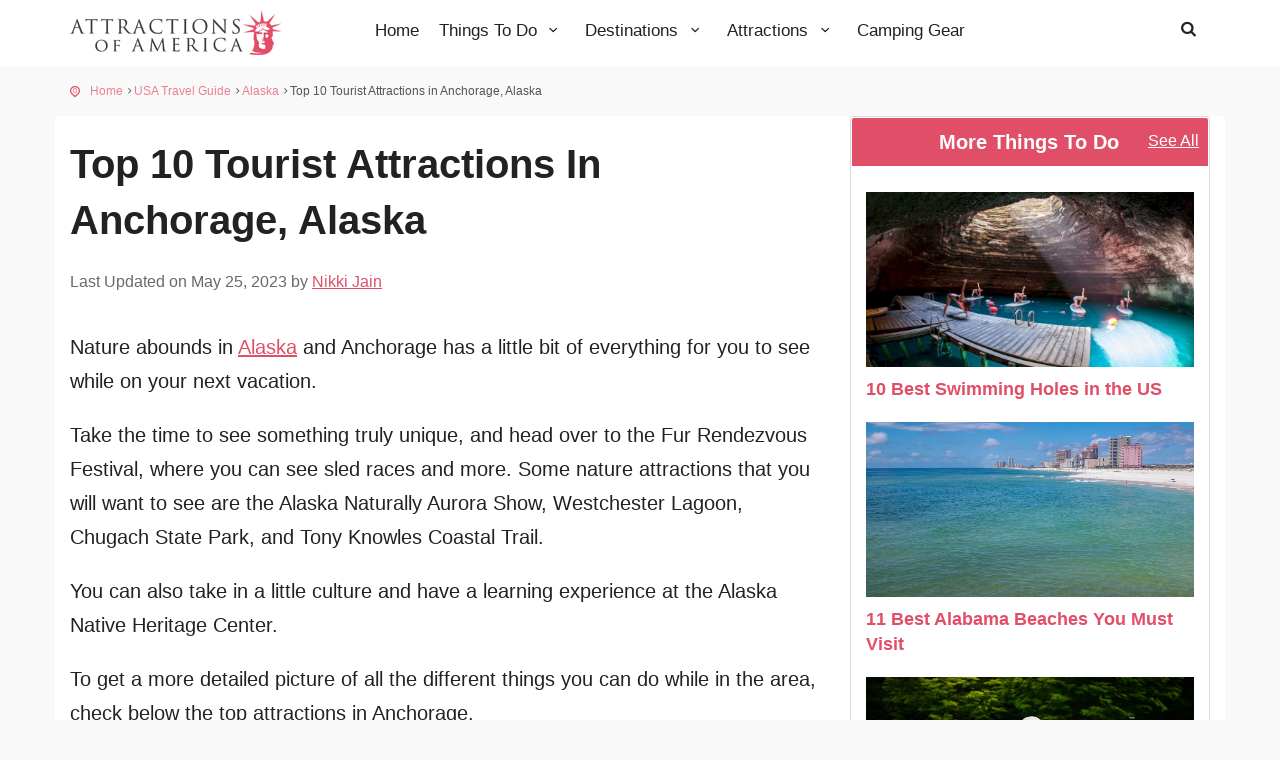

--- FILE ---
content_type: text/html; charset=UTF-8
request_url: https://www.attractionsofamerica.com/attractions/anchorage-alaska-top-10-attractions.php
body_size: 17134
content:
<!DOCTYPE html><html lang="en"><head><meta http-equiv="Content-Type" content="text/html; charset=utf-8"><meta http-equiv="X-UA-Compatible"content="IE=edge"><meta name="viewport"content="width=device-width,initial-scale=1"><meta name="description"content="Top 10 tourist attractions in Anchorage, AL. Nature abounds in Alaska and Anchorage has a little bit of everything for you to see while on your next vacation. Take the time to see something truly unique, and head over to the Fur Rendezvous Festival, where you can see sled races and more. "><meta name="author"content="Attractions Of America"><meta name="google-site-verification"content="327plyhSdI3aTEYSv8GcZwwH2jkyRQOHjh-SFbd8pLg"><meta property="og:site_name"content="Attractions of America"><meta property="og:type"content="article"><meta property="og:url"content="https://www.attractionsofamerica.com/attractions/anchorage-alaska-top-10-attractions.php"><meta property="fb:app_id"content="694189617275230"><meta property="og:title"content="Top 10 Tourist Attractions in Anchorage, Alaska"><meta property="og:image"content="https://www.attractionsofamerica.com/images/destinations/20191120193427_anchorage-alaska-attractions.jpg"><meta property="og:image:url"content="https://www.attractionsofamerica.com/images/destinations/20191120193427_anchorage-alaska-attractions.jpg"><meta property="og:image:secure_url"content="https://www.attractionsofamerica.com/images/destinations/20191120193427_anchorage-alaska-attractions.jpg"><meta property="og:image:width"content="725"><meta property="og:image:height"content="500"><meta property="og:description"content="Top 10 tourist attractions in Anchorage, AL. Nature abounds in Alaska and Anchorage has a little bit of everything for you to see while on your next vacation. Take the time to see something truly unique, and head over to the Fur Rendezvous Festival, where you can see sled races and more. "><meta property="fb:pages"content="315994531850775"><meta http-equiv="Content-Security-Policy"content="block-all-mixed-content"><title>Top 10 Tourist Attractions in Anchorage, Alaska | Things To Do in Anchorage | Attractions of America</title><link rel="canonical"href="https://www.attractionsofamerica.com/attractions/anchorage-alaska-top-10-attractions.php"><link rel="shortcut icon"href="https://www.attractionsofamerica.com/img/favicon.ico"type="image/x-icon"><link rel="apple-touch-icon"type="image/x-icon"sizes="144x144"href="https://www.attractionsofamerica.com/img/apple-touch-icon-144x144-precomposed.png">
<script type="application/ld+json">
{
  "@context": "https://schema.org/",
  "@type": "Article",
  "mainEntityOfPage": {
    "@type": "WebPage",
    "@id": "https://www.attractionsofamerica.com/attractions/anchorage-alaska-top-10-attractions.php"
  },
  "headline": "Top 10 Tourist Attractions in Anchorage, Alaska | Things To Do in Anchorage | Attractions of America",
  "description": "Top 10 tourist attractions in Anchorage, AL. Nature abounds in Alaska and Anchorage has a little bit of everything for you to see while on your next vacation. Take the time to see something truly unique, and head over to the Fur Rendezvous Festival, where you can see sled races and more. ",
  "image": {
    "@type": "ImageObject",
    "url": "https://www.attractionsofamerica.com/images/destinations/20191120193427_anchorage-alaska-attractions.jpg",
    "width": "",
    "height": ""
  },
  "author": {
    "@type": "Person",
    "name": "Nikki Jain",
    "url": "https://www.attractionsofamerica.com/img/apple-touch-icon-144x144-precomposed.png"
  },
  "publisher": {
    "@type": "Organization",
    "name": "Attractions of America",
    "logo": {
      "@type": "ImageObject",
      "url": "https://www.attractionsofamerica.com/img/apple-touch-icon-144x144-precomposed.png",
      "width": "144",
      "height": "144"
    }
  },
  "datePublished": ""
}
</script>
<style>
body{background:#f9f9f9;font-size:20px;line-height:1.725;font-weight:400;font-family:sans-serif;color:#222;-webkit-font-smoothing:antialiased;margin:0}h1,h2,h3,h6{-webkit-font-smoothing:antialiased;color:#222;margin-top:0}h4,h5{-webkit-font-smoothing:antialiased;color:#222;margin-top:5px}h3{font-size:22px}.box_style_1 h3.inner{margin:-15px -15px 15px -15px;background-color:#e04f67;padding:10px 20px 10px 18px;color:#fff;border:1px solid #fff;-webkit-border-top-left-radius:3px;text-align:center;-webkit-border-top-right-radius:3px;-moz-border-radius-topleft:3px;-moz-border-radius-topright:3px;border-top-left-radius:3px;border-top-right-radius:3px}a{color:#e04f67;text-decoration:underline;-webkit-transition:all .2s ease;transition:all .2s ease;outline:0}a:focus,a:hover{color:#111;text-decoration:none;outline:0}.nopadding{margin:0!important;padding:0!important}.btn_1,a.btn_1{border:0;font-family:inherit;font-size:inherit;color:#fff;background:#e04f67;cursor:pointer;padding-top:7px;padding-bottom:7px;display:inline-block;outline:0;font-size:17px;-webkit-transition:all .3s;-moz-transition:all .3s;transition:all .3s;-webkit-border-radius:3px;-moz-border-radius:3px;border-radius:3px;text-transform:uppercase;font-weight:700;padding-left:10px;padding-right:10px}.btn_1.white,a.btn_1.white{background:#fff;color:#e04f67;padding-left:15px;padding-right:15px}.btn_1.white a:hover,a.btn_1.white:hover{background:#222;color:#fff}.btn_1.small,a.btn_1.small{padding:5px 8px;font-size:12px;line-height:9px;text-transform:none;color:#fff!important}.btn_1:hover,a.btn_1:hover{background:#222}header{width:100%;position:absolute;left:0;top:0;z-index:99999;padding:10px 0;background-color:rgba(53,177,239,0);line-height:18px}header #logo .logo_sticky{display:none}nav{margin-top:10px}ul#top_tools{list-style:none;padding:0;position:absolute;right:15px;top:0;z-index:999}ul#top_tools a{color:#fff}ul#top_tools li{display:inline-block;padding:0 10px}#top_line{color:#fff;height:28px;font-size:12px;border-bottom:1px solid rgba(255,255,255,.2);transition:all .2s ease-in-out;-moz-transition:all .1s ease-in-out;-webkit-transition:all .1s ease-in-out;-o-transition:all .1s ease-in-out;font-size:11px;visibility:visible;opacity:1;margin-bottom:5px;position:relative;z-index:999999}ul#top_links{list-style:none;margin:0;padding:0;float:right}ul#top_links li{display:inline-block;border-left:1px solid rgba(255,255,255,.3);margin-right:5px;padding-left:8px}ul#top_links li:first-child{border-left:none;padding-left:0}ul#top_links a{color:#fff}header#plain{background-color:#fff;line-height:18px;position:relative}header#plain #top_line{color:#222;border-bottom:1px solid rgba(0,0,0,.1)}header#plain ul#top_links li{border-left:1px solid rgba(0,0,0,.1)}header#plain ul#top_links li:first-child{border-left:none}header#plain ul#top_tools a{color:#222}header#plain ul#top_links a{color:#222}header#plain ul#top_links :hover a{color:#222}.dropdown.dropdown-search{float:right;font-size:16px!important}.dropdown-access .dropdown-menu,.dropdown-search .dropdown-menu{border:0;-webkit-border-radius:0;-moz-border-radius:0;border-radius:0;float:right;left:auto;min-width:0;padding:15px;right:0;width:275px;top:100%;font-size:12px;font-weight:400;text-shadow:none;text-transform:none!important;border-top:2px solid #e04f67}.dropdown-menu:before,.dropdown-search .dropdown-menu:before{bottom:100%;right:10%;border:solid transparent;content:" ";height:0;width:0;position:absolute;pointer-events:none;border-bottom-color:#e04f67;border-width:7px;margin-left:-7px;top: -15px}.dropdown-menu{margin-top:14px}.dropdown-search .dropdown-menu{margin-top:15px;right:-25px}footer{background:#222 url(https://www.attractionsofamerica.com/img/pattern.png) repeat 0 0;color:#fff;padding:30px 0 10px 0}footer h3{font-size:21px;font-weight:700;color:#fff}footer a{color:#fff}footer a:hover{color:#999}footer ul{margin:0;padding:0 0 20px;list-style:none;font-size:18px}#social_footer{text-align:center;border-top:1px solid rgba(255,255,255,.2);padding-top:30px;margin-top:30px}#social_footer p{font-size:12px;color:#8c8c8c}#social_footer ul{margin:0;padding:0 0 10px;text-align:center}#social_footer ul li{display:inline-block;margin:0 5px 10px 5px}#social_footer ul li a{color:#fff;text-align:center;line-height:34px;display:block;font-size:16px;width:35px;height:35px;border:1px solid rgba(255,255,255,.3);-webkit-border-radius:50%;-moz-border-radius:50%;border-radius:50%}#social_footer ul li a:hover{border:1px solid #fff;background:#fff;color:#111}.features-bg{position:relative;min-height:300px;background:no-repeat center center;background-size:cover}.features-img{width:100%;height:400px;text-align:center;line-height:400px}.features-content{position:relative;padding:50px;height:400px;background-color:#e04f67;color:#fff;font-size:14px}.features-content h3{font-family:sans-serif;color:#fff;font-size:32px;line-height:34px;text-transform:uppercase}.box_style_1{background:#fff;-webkit-border-radius:3px;-moz-border-radius:3px;border-radius:3px;border:1px solid #ddd;margin-bottom:25px;padding:15px;position:relative;color:#222}.expose{position:relative}.tour_container{background-color:#fff;-webkit-box-shadow:0 0 5px 0 rgba(0,0,0,.1);-moz-box-shadow:0 0 5px 0 rgba(0,0,0,.1);box-shadow:0 0 5px 0 rgba(0,0,0,.1);margin:0;margin-bottom:30px;height:400px!important}.img_container{position:relative;overflow:hidden;border:1px solid #fff}.tour_container .tour_title{padding:15px;position:relative}.tour_container .tour_title h3{margin:0;font-size:21px;text-transform:uppercase}.img_container a:hover img{-webkit-transform:scale(1);transform:scale(1)}.img_container img{-webkit-transform:scale(1.2);transform:scale(1.2);-webkit-transition:all .7s ease;transition:all .7s ease;width:100%;height:270px;color:transparent!important}#position{background-color:#222;padding:15px 0;font-size:12px}#position{background-color:#222;padding:15px 0;font-size:12px}#position ul li:first-child{padding-left:20px}#position ul li:first-child:before{content:"\eaf4";font-style:normal;font-weight:400;font-family:fontello;position:absolute;left:0;top:1px;color:#fff}.position-breadcrumb ul li:first-child:before{color:#e04f67!important}#position ul{margin:0;padding:0;color:#fff}.position-breadcrumb ul{color:#555!important}#position ul li a{color:#fff;opacity:.7;text-decoration:none}.position-breadcrumb ul li a{color:#e04f67!important}.position-breadcrumb ul li a:hover{color:#222!important}#position ul li{display:inline-block;padding-right:8px;margin-right:3px;position:relative}#position ul li:after{content:"\e9ee";font-style:normal;font-weight:400;font-family:fontello;position:absolute;right:0;}#position ul li:last-child:after{content:''}.position-breadcrumb{background:0 0!important;position:relative}.banner li{margin: 0 0 20px 0;}.banner a{text-decoration:underline}.banner .btn_1 {text-decoration: none;}.banner{position:relative;background:beige;-webkit-border-radius:3px;-moz-border-radius:3px;border-radius:3px;-webkit-box-shadow:0 2px 5px rgba(0,0,0,.1);-moz-box-shadow:0 2px 5px rgba(0,0,0,.1);box-shadow:0 2px 5px rgba(0,0,0,.1);padding:10px;margin-bottom:20px}.banner:after,.banner:before{position:absolute;content:"";z-index:1;height:18px;width:50%;top:100%}.banner:after{left:0;background:url(https://www.attractionsofamerica.com/img/shadow-bg.png) no-repeat top left}.banner:before{right:0;background:url(https://www.attractionsofamerica.com/img/shadow-bg.png) no-repeat top right}.banner p{padding:0}.like_up_img{background-size:40px 40px!important;cursor:pointer;width:20px;height:20px;float:left;padding:0;margin:-4px}.down_img{background-size:40px 40px!important;cursor:pointer;width:20px;height:20px;float:left;padding:0;margin:-4px}.number{float:left;font-size:16px;margin:0 7px 0 10px}.down_img .icon-thumbs-down,.like_down .icon-thumbs-up{font-size:20px}.like_up_img .icon-thumbs-up{color:green}.down_img .icon-thumbs-down{color:red}.see-all{position:absolute;right:10px;top:5px}.see-all a{color:#fff;font-size:16px}.see-all a:hover{text-decoration:underline}#top_line{font-size:10px}.dropdown-access .dropdown-menu,.dropdown-search .dropdown-menu{right:-21px}.p10{padding:10px}.p15{padding:15px}.p20{padding:20px}.pl10{padding-left:10px}.pt10{padding-top:10px!important}.pr10{padding-right:10px}.pb10{padding-bottom:10px!important}.pb20{padding-bottom:20px!important}.pt20{padding-top:20px!important}.single_page_img{width:100%;height:175px;margin-top:10px}.fleft{float:left!important}.photo-courtesy{font-size:14px;color:#767676;padding-left:5px;padding-top:5px;text-align: center}.inner-titles{font-size:16px}.inner-titles-post{font-size:20px;background-color: beige;word-break: break-word;}.photo-courtesy a{color:#767676}.photo-courtesy a:hover {color: #222;}.desktop-display{display:block!important}.post_info{padding:10px 0;border-bottom:1px #ccc dashed;border-top:1px #ccc dashed;margin-bottom:12px;color:#999}.post_info a{color:#999;text-decoration:none;}.post_info a:hover{color:#222}.post-left{float:left}.post-left ul{margin-left:0;padding-left:0}.post-left ul li{float:left;margin-right:5px;list-style:none}.main-menu{position:relative;z-index:9;width:auto}.main-menu a{-webkit-transition:all .3s;-moz-transition:all .3s;transition:all .3s}.main-menu ul,.main-menu ul li,.main-menu ul li a{position:relative;margin-bottom:0;margin:0;padding:0}.main-menu ul li a{display:block;line-height:20px;padding:10px}.main-menu>ul>li>a{color:#222;padding:0 8px 15px 12px;font-size:17px;font-weight:500}.sticky .main-menu>ul>li>a{color:#222}.main-menu>ul>li:hover>a{color:#e04f67}header#plain .main-menu>ul>li>a{color:#222;text-decoration: none}header#plain .main-menu>ul>li:hover>a{color:#e04f67}.layer{display:none;position:fixed;top:0;left:0;width:100%;min-width:100%;z-index:100;min-height:100%;background-color:#000;opacity:0;z-index:9999}#close_in,#header_menu,.cmn-toggle-switch{display:none}a.dropdown-toggle.icon-search{display:inline-block}.ie9 a.show-submenu{background:url(https://www.attractionsofamerica.com/img/fix_ie_9_menu.png)}@media only screen and (min-width:992px){.main-menu{width:auto}.main-menu a{white-space:nowrap}.main-menu ul li{display:inline-block}.main-menu ul li.submenu:hover>a:after,.main-menu ul li.submenu:hover>a:before{bottom:-20px;opacity:0}.main-menu ul ul{position:absolute;border-top:2px solid #e04f67;display:none;z-index:1;height:auto;left:3px;top:100%;margin:0;padding:0;background:#fff;min-width:170px;-webkit-box-shadow:0 6px 12px rgba(0,0,0,.175);box-shadow:0 6px 12px rgba(0,0,0,.175)}.main-menu ul ul ul{position:absolute;border-top:0;display:none;z-index:1;height:auto;left:100%;top:0;margin:0;padding:0;background:#fff;min-width:170px;-webkit-box-shadow:0 6px 12px rgba(0,0,0,.175);box-shadow:0 6px 12px rgba(0,0,0,.175)}.main-menu ul ul:before{bottom:100%;top:-15px;left:15%;border:solid transparent;content:" ";height:0;width:0;position:absolute;pointer-events:none;border-bottom-color:#e04f67;border-width:7px;margin-left:-7px}.main-menu ul ul ul:before{border-width:0;margin-left:0}.main-menu ul li:hover>.menu-wrapper,.main-menu ul li:hover>ul{display:block;padding:0}.main-menu ul ul li{display:block;height:auto;padding:0}.main-menu ul ul li a{font-size:16px;color:#666;border-bottom:1px solid #ededed;display:block;text-decoration:none}.main-menu ul ul li:last-child a{border-bottom:none}.main-menu ul ul li:hover>a{background-color:#f9f9f9;color:#e04f67}}@media only screen and (max-width:991px){#header_menu{text-align:center;padding:40px 15px 10px 15px;position:relative;display:block;background:#fff}.main-menu ul li a:hover,a.show-submenu:focus,a.show-submenu:hover{color:#e04f67!important;background-color:#f9f9f9}.main-menu ul li{border-top:none;border-bottom:1px solid #ededed;color:#fff}.main-menu ul li a{padding:10px 15px!important}.main-menu h3{font-size:12px;line-height:14px;margin:0;padding:0 0 15px 15px;color:#222;text-transform:uppercase}.main-menu a,.main-menu li{display:block;color:#222!important}.main-menu li{position:relative}.main-menu a:hover{color:#e04f67!important}.main-menu ul>li{padding-bottom:0}.main-menu ul>li i{float:right}.main-menu ul li.submenu ul{font-size:12px;border-left:1px solid #ededed;margin:0 0 15px 25px}.main-menu ul li.submenu ul li{font-size:12px;border:0}.main-menu ul li.submenu ul ul{border-left:none;margin:0 0 15px 15px}.main-menu{overflow:auto;left:-100%;bottom:0;width:55%;height:100%;opacity:0;position:fixed;background-color:#fff;-webkit-transition:left .8s,opacity .5s;-moz-transition:left .8s,opacity .5s;transition:left .8s,opacity .5s;z-index:9999;-webkit-box-shadow:1px 0 5px 0 rgba(50,50,50,.55);-moz-box-shadow:1px 0 5px 0 rgba(50,50,50,.55);box-shadow:1px 0 5px 0 rgba(50,50,50,.55)}.main-menu.show{visibility:visible;left:0;opacity:1}.main-menu .show-submenu+ul{display:none;visibility:hidden}.main-menu a.show-submenu+ul.show_normal{display:block;visibility:visible}.cmn-toggle-switch{position:relative;display:block;overflow:visible;position:absolute;top:0;right:20px;margin:0;padding:0;width:30px;height:30px;font-size:0;text-indent:-9999px;-webkit-appearance:none;-moz-appearance:none;appearance:none;box-shadow:none;border:none;cursor:pointer}.mobile-display{display:block!important}.desktop-display{display:none!important}.cmn-toggle-switch:focus{outline:0}.cmn-toggle-switch span{display:block;position:absolute;top:10px;left:0;right:0;height:2px;background:#fff}.cmn-toggle-switch span::after,.cmn-toggle-switch span::before{position:absolute;display:block;left:0;width:100%;height:2px;background-color:#fff;content:""}.sticky .cmn-toggle-switch span,.sticky .cmn-toggle-switch span::after,.sticky .cmn-toggle-switch span::before{background-color:#222}header#plain .cmn-toggle-switch span,header#plain .cmn-toggle-switch span::after,header#plain .cmn-toggle-switch span::before,header#plain.sticky .cmn-toggle-switch span::after,header#plain.sticky .cmn-toggle-switch span::before{background-color:#222}.cmn-toggle-switch span::before{top:-10px}.cmn-toggle-switch span::after{bottom:-10px}.cmn-toggle-switch__htx span::after,.cmn-toggle-switch__htx span::before{-webkit-transition-duration:.3s,.3s;transition-duration:.3s,.3s;-webkit-transition-delay:.3s;transition-delay:.3s}.cmn-toggle-switch__htx span::before{-webkit-transition-property:top,-webkit-transform;transition-property:top,transform}.cmn-toggle-switch__htx span::after{-webkit-transition-property:bottom,-webkit-transform;transition-property:bottom,transform}}@media only screen and (max-width:480px){.main-menu{width:100%}a#close_in{display:block;position:absolute;right:15px;top:10px;width:20px;height:20px}#close_in i{color:#555!important;font-size:16px}}@-webkit-keyframes rotateplane{0%{-webkit-transform:perspective(120px)}50%{-webkit-transform:perspective(120px) rotateY(180deg)}100%{-webkit-transform:perspective(120px) rotateY(180deg) rotateX(180deg)}}@keyframes rotateplane{0%{transform:perspective(120px) rotateX(0) rotateY(0)}50%{transform:perspective(120px) rotateX(-180.1deg) rotateY(0)}100%{transform:perspective(120px) rotateX(-180deg) rotateY(-179.9deg)}}.disclaimer{font-size: 14px;color: #999;padding-bottom: 20px;}.icon-ok{color: green}.icon-attention-alt{color: red}.table_TOC{border: 1px solid #ddd;border-spacing:5px;border-collapse: separate}table.table_TOC a {text-decoration: none;}.table_post{border:1px solid #C0C0C0;border-collapse:collapse;padding:5px;}.table_post th{border:1px solid #C0C0C0;padding:5px;background:#F0F0F0;}.table_post td {border:1px solid #C0C0C0;padding:5px;}@media (min-width: 768px) and (max-width: 1200px){.main-menu ul li.megamenu .menu-wrapper{width:940px}#search{padding:0 15%;padding-top:100px}}@media (max-width: 991px){ul#top_tools, .sticky ul#top_tools{margin:0px 45px 0 0}.sticky nav{margin-top:3px}header#plain{padding-bottom:10px}header#plain.sticky{padding-bottom:0}header #logo img.logo_normal, header #logo img.logo_sticky{width:auto;height:30px}}@media (max-width: 767px){#top_line{display:none}a.btn_1,.btn_1{padding-left:20px;padding-right:20px}}@media (max-width: 480px){.features-content{padding:10%}.box_style_1{padding:15px}.box_style_1 h3.inner{margin:-15px -15px 15px -15px}ul#top_tools{margin:0px 45px 0 0}.sticky ul#top_tools{margin:0px 45px 0 0}.dropdown.dropdown-search{font-size:20px}}@media only screen and (max-width: 320px){}@media only screen and (min-width: 992px){.col-lg-4.col-md-4{min-width:330px!important}}.feature{padding:30px 30px 20px 120px;position:relative;background:#fff;margin-bottom:15px;color:#222;-webkit-box-shadow:0 0 5px 0 rgba(0,0,0,.1);-moz-box-shadow:0 0 5px 0 rgba(0,0,0,.1);box-shadow:0 0 5px 0 rgba(0,0,0,.1)}.recommended-posts{width:100%;height:160px !important}.col-recommend{padding-left:5px!important;padding-right:5px!important}figure{margin:0;margin-bottom:20px}.col-lg-12 a{text-decoration:none}.photo-courtesy a {text-decoration: none}.features-content a {text-decoration: none}.col-md-3.col-sm-3 a {text-decoration: none}.author{font-size:16px;color:#6a6969;padding-bottom:15px;}i.icon-map-marker{color: black;}
    
/*!* Bootstrap v3.3.2 (http://getbootstrap.com) * Copyright 2011-2015 Twitter, Inc. * Licensed under MIT (https://github.com/twbs/bootstrap/blob/master/LICENSE)*//*!normalize.css v3.0.2 | MIT License | git.io/normalize*/html{font-family:sans-serif;-webkit-text-size-adjust:100%;-ms-text-size-adjust:100%}article,aside,footer,header,main,menu,nav{display:block}[hidden]{display:none}a{background-color:transparent}a:active,a:hover{outline:0}strong{font-weight:700}h1{margin:.67em 0;font-size:2em}small{font-size:80%}img{border:0}table{border-spacing:0;border-collapse:collapse}td,th{padding:0}/*!Source: https://github.com/h5bp/html5-boilerplate/blob/master/src/css/main.css*/@media print{*,:after,:before{color:#000!important;text-shadow:none!important;background:0 0!important;-webkit-box-shadow:none!important;box-shadow:none!important}a,a:visited{text-decoration:underline}a[href]:after{content:" (" attr(href) ")"}a[href^="#"]:after,a[href^="javascript:"]:after{content:""}img,tr{page-break-inside:avoid}img{max-width:100%!important}h2,h3,p{orphans:3;widows:3}h2,h3{page-break-after:avoid}.table{border-collapse:collapse!important}.table td,.table th{background-color:#fff!important}}@font-face{font-family:glyphicons halflings}*{-webkit-box-sizing:border-box;-moz-box-sizing:border-box;box-sizing:border-box}:after,:before{-webkit-box-sizing:border-box;-moz-box-sizing:border-box;box-sizing:border-box}html{font-size:10px;-webkit-tap-highlight-color:transparent}a:focus{outline:thin dotted;outline:5px auto -webkit-focus-ring-color;outline-offset:-2px}img{vertical-align:middle}.img-responsive{display:block;max-width:100%;height:auto;margin:auto}.h1,.h2,.h3,.h4,.h5,.h6,h1,h2,h3,h4,h5,h6{font-family:inherit;font-weight:700;line-height:1.4;color:inherit}.h1 .small,.h1 small,.h2 .small,.h2 small,.h3 .small,.h3 small,.h4 .small,.h4 small,.h5 .small,.h5 small,.h6 .small,.h6 small,h1 .small,h1 small,h2 .small,h2 small,h3 .small,h3 small,h4 .small,h4 small,h5 .small,h5 small,h6 .small,h6 small{font-weight:400;line-height:1;color:#777}.h1,.h2,.h3,h1,h2,h3{margin-top:20px;margin-bottom:10px}.h1 .small,.h1 small,.h2 .small,.h2 small,.h3 .small,.h3 small,h1 .small,h1 small,h2 .small,h2 small,h3 .small,h3 small{font-size:65%}.h4,.h5,.h6,h4,h5,h6{margin-top:10px;margin-bottom:10px}.h4 .small,.h4 small,.h5 .small,.h5 small,.h6 .small,.h6 small,h4 .small,h4 small,h5 .small,h5 small,h6 .small,h6 small{font-size:75%}.h1,h1{font-size:2em}.h2,h2{font-size:1.4em}.h3,h3{font-size:20px}.h4,h4{font-size:18px}.h5,h5{font-size:13px}.h6,h6{font-size:10px}p{margin:0 0 20px 0}.small,small{font-size:85%}.text-left{text-align:left}.text-right{text-align:right}.text-center{text-align:center}.text-primary{color:#337ab7}a.text-primary:hover{color:#286090}.text-success{color:#3c763d}a.text-success:hover{color:#2b542c}.text-info{color:#31708f}a.text-info:hover{color:#245269}.bg-primary{color:#fff;background-color:#337ab7}a.bg-primary:hover{background-color:#286090}.bg-success{background-color:#dff0d8}a.bg-success:hover{background-color:#c1e2b3}.bg-info{background-color:#d9edf7}a.bg-info:hover{background-color:#afd9ee}.page-header{padding-bottom:9px;margin:40px 0 20px;border-bottom:1px solid #eee}ol,ul{margin-top:0;margin-bottom:10px}ol ol,ol ul,ul ol,ul ul{margin-bottom:0}address{margin-bottom:20px;font-style:normal;line-height:1.42857143}.container{padding-right:15px;padding-left:15px;margin-right:auto;margin-left:auto}@media (min-width:768px){.container{width:750px}}@media (min-width:992px){.container{width:970px}}@media (min-width:1200px){.container{width:1170px}}.container-fluid{padding-right:15px;padding-left:15px;margin-right:auto;margin-left:auto}.row{margin-right:-15px;margin-left:-15px}.col-lg-1,.col-lg-10,.col-lg-11,.col-lg-12,.col-lg-2,.col-lg-3,.col-lg-4,.col-lg-5,.col-lg-6,.col-lg-7,.col-lg-8,.col-lg-9,.col-md-1,.col-md-10,.col-md-11,.col-md-12,.col-md-2,.col-md-3,.col-md-4,.col-md-5,.col-md-6,.col-md-7,.col-md-8,.col-md-9,.col-sm-1,.col-sm-10,.col-sm-11,.col-sm-12,.col-sm-2,.col-sm-3,.col-sm-4,.col-sm-5,.col-sm-6,.col-sm-7,.col-sm-8,.col-sm-9,.col-xs-1,.col-xs-10,.col-xs-11,.col-xs-12,.col-xs-2,.col-xs-3,.col-xs-4,.col-xs-5,.col-xs-6,.col-xs-7,.col-xs-8,.col-xs-9{position:relative;min-height:1px;padding-right:15px;padding-left:15px}.post-bg-color{background-color:#fff}.col-xs-1,.col-xs-10,.col-xs-11,.col-xs-12,.col-xs-2,.col-xs-3,.col-xs-4,.col-xs-5,.col-xs-6,.col-xs-7,.col-xs-8,.col-xs-9{float:left}.col-xs-12{width:100%}.col-xs-11{width:91.66666667%}.col-xs-10{width:83.33333333%}.col-xs-9{width:75%}.col-xs-8{width:66.66666667%}.col-xs-7{width:58.33333333%}.col-xs-6{width:50%}.col-xs-5{width:41.66666667%}.col-xs-4{width:33.33333333%}.col-xs-3{width:25%}.col-xs-2{width:16.66666667%}.col-xs-1{width:8.33333333%}.col-xs-push-12{left:100%}.col-xs-push-11{left:91.66666667%}.col-xs-push-10{left:83.33333333%}.col-xs-push-9{left:75%}.col-xs-push-8{left:66.66666667%}.col-xs-push-7{left:58.33333333%}.col-xs-push-6{left:50%}.col-xs-push-5{left:41.66666667%}.col-xs-push-4{left:33.33333333%}.col-xs-push-3{left:25%}.col-xs-push-2{left:16.66666667%}.col-xs-push-1{left:8.33333333%}.col-xs-push-0{left:auto}@media (min-width:768px){.col-sm-1,.col-sm-10,.col-sm-11,.col-sm-12,.col-sm-2,.col-sm-3,.col-sm-4,.col-sm-5,.col-sm-6,.col-sm-7,.col-sm-8,.col-sm-9{float:left}.col-sm-12{width:100%}.col-sm-11{width:91.66666667%}.col-sm-10{width:83.33333333%}.col-sm-9{width:75%}.col-sm-8{width:66.66666667%}.col-sm-7{width:58.33333333%}.col-sm-6{width:50%}.col-sm-5{width:41.66666667%}.col-sm-4{width:33.33333333%}.col-sm-3{width:25%}.col-sm-2{width:16.66666667%}.col-sm-1{width:8.33333333%}.col-sm-push-12{left:100%}.col-sm-push-11{left:91.66666667%}.col-sm-push-10{left:83.33333333%}.col-sm-push-9{left:75%}.col-sm-push-8{left:66.66666667%}.col-sm-push-7{left:58.33333333%}.col-sm-push-6{left:50%}.col-sm-push-5{left:41.66666667%}.col-sm-push-4{left:33.33333333%}.col-sm-push-3{left:25%}.col-sm-push-2{left:16.66666667%}.col-sm-push-1{left:8.33333333%}.col-sm-push-0{left:auto}}@media (min-width:992px){.col-md-1,.col-md-10,.col-md-11,.col-md-12,.col-md-2,.col-md-3,.col-md-4,.col-md-5,.col-md-6,.col-md-7,.col-md-8,.col-md-9{float:left}.col-md-12{width:100%}.col-md-11{width:91.66666667%}.col-md-10{width:83.33333333%}.col-md-9{width:75%}.col-md-8{width:65.97%}.col-md-7{width:58.33333333%}.col-md-6{width:50%}.col-md-5{width:41.66666667%}.col-md-4{width:33.33333333%}.col-md-3{width:25%}.col-md-2{width:16.66666667%}.col-md-1{width:8.33333333%}.col-md-push-12{left:100%}.col-md-push-11{left:91.66666667%}.col-md-push-10{left:83.33333333%}.col-md-push-9{left:75%}.col-md-push-8{left:66.66666667%}.col-md-push-7{left:58.33333333%}.col-md-push-6{left:50%}.col-md-push-5{left:41.66666667%}.col-md-push-4{left:33.33333333%}.col-md-push-3{left:25%}.col-md-push-2{left:16.66666667%}.col-md-push-1{left:8.33333333%}.col-md-push-0{left:auto}}@media (min-width:1200px){.col-lg-1,.col-lg-10,.col-lg-11,.col-lg-12,.col-lg-2,.col-lg-3,.col-lg-4,.col-lg-5,.col-lg-6,.col-lg-7,.col-lg-8,.col-lg-9{float:left}.col-lg-12{width:100%}.col-lg-11{width:91.66666667%}.col-lg-10{width:83.33333333%}.col-lg-9{width:75%}.col-lg-8{width:66.66666667%}.col-lg-7{width:58.33333333%}.col-lg-6{width:50%}.col-lg-5{width:41.66666667%}.col-lg-4{width:33.33333333%}.col-lg-3{width:25%}.col-lg-2{width:16.66666667%}.col-lg-1{width:8.33333333%}.col-lg-push-12{left:100%}.col-lg-push-11{left:91.66666667%}.col-lg-push-10{left:83.33333333%}.col-lg-push-9{left:75%}.col-lg-push-8{left:66.66666667%}.col-lg-push-7{left:58.33333333%}.col-lg-push-6{left:50%}.col-lg-push-5{left:41.66666667%}.col-lg-push-4{left:33.33333333%}.col-lg-push-3{left:25%}.col-lg-push-2{left:16.66666667%}.col-lg-push-1{left:8.33333333%}.col-lg-push-0{left:auto}}table{background-color:transparent}th{text-align:left}.table{width:100%;max-width:100%;margin-bottom:20px}.table .table{background-color:#fff}table col[class*=col-]{position:static;display:table-column;float:none}table td[class*=col-],table th[class*=col-]{position:static;display:table-cell;float:none}.table-responsive{min-height:.01%;overflow-x:auto}@media screen and (max-width:767px){.table-responsive{width:100%;margin-bottom:15px;overflow-y:hidden;-ms-overflow-style:-ms-autohiding-scrollbar;border:1px solid #ddd}.table-responsive>.table{margin-bottom:0}}.btn{display:inline-block;padding:6px 12px;margin-bottom:0;font-size:14px;font-weight:400;line-height:1.42857143;text-align:center;white-space:nowrap;vertical-align:middle;-ms-touch-action:manipulation;touch-action:manipulation;cursor:pointer;-webkit-user-select:none;-moz-user-select:none;-ms-user-select:none;user-select:none;background-image:none;border:1px solid transparent;border-radius:4px}.btn:active.focus,.btn:active:focus,.btn:focus{outline:thin dotted;outline:5px auto -webkit-focus-ring-color;outline-offset:-2px}.btn:focus,.btn:hover{color:#333;text-decoration:none}.btn:active{background-image:none;outline:0;-webkit-box-shadow:inset 0 3px 5px rgba(0,0,0,.125);box-shadow:inset 0 3px 5px rgba(0,0,0,.125)}.btn[disabled]{pointer-events:none;cursor:not-allowed;-webkit-box-shadow:none;box-shadow:none;opacity:.65}.btn-primary{color:#fff;background-color:#337ab7;border-color:#2e6da4}.btn-primary:active,.btn-primary:focus,.btn-primary:hover,.open>.dropdown-toggle.btn-primary{color:#fff;background-color:#286090;border-color:#204d74}.btn-primary:active,.open>.dropdown-toggle.btn-primary{background-image:none}.btn-primary[disabled],.btn-primary[disabled]:active,.btn-primary[disabled]:focus,.btn-primary[disabled]:hover{background-color:#337ab7;border-color:#2e6da4}.btn-success{color:#fff;background-color:#5cb85c;border-color:#4cae4c}.btn-success:active,.btn-success:focus,.btn-success:hover,.open>.dropdown-toggle.btn-success{color:#fff;background-color:#449d44;border-color:#398439}.btn-success:active,.open>.dropdown-toggle.btn-success{background-image:none}.btn-success[disabled],.btn-success[disabled]:active,.btn-success[disabled]:focus,.btn-success[disabled]:hover{background-color:#5cb85c;border-color:#4cae4c}.btn-info{color:#fff;background-color:#5bc0de;border-color:#46b8da}.btn-info:active,.btn-info:focus,.btn-info:hover,.open>.dropdown-toggle.btn-info{color:#fff;background-color:#31b0d5;border-color:#269abc}.btn-info:active,.open>.dropdown-toggle.btn-info{background-image:none}.btn-info[disabled],.btn-info[disabled]:active,.btn-info[disabled]:focus,.btn-info[disabled]:hover{background-color:#5bc0de;border-color:#46b8da}.btn-link{font-weight:400;color:#337ab7;border-radius:0}.btn-link,.btn-link:active,.btn-link[disabled]{background-color:transparent;-webkit-box-shadow:none;box-shadow:none}.btn-link,.btn-link:active,.btn-link:focus,.btn-link:hover{border-color:transparent}.btn-link:focus,.btn-link:hover{color:#23527c;text-decoration:underline;background-color:transparent}.btn-link[disabled]:focus,.btn-link[disabled]:hover{color:#777;text-decoration:none}.btn-lg{padding:10px 16px;font-size:18px;line-height:1.3333333;border-radius:6px}.btn-sm{padding:5px 10px;font-size:12px;line-height:1.5;border-radius:3px}.btn-xs{padding:1px 5px;font-size:12px;line-height:1.5;border-radius:3px}.btn-block{display:block;width:100%}.btn-block+.btn-block{margin-top:5px}.dropdown{position:relative}.dropdown-toggle:focus{outline:0}.dropdown-menu{position:absolute;top:100%;left:0;z-index:1000;display:none;float:left;min-width:160px;padding:5px 0;margin:2px 0 0;font-size:14px;text-align:left;list-style:none;background-color:#fff;-webkit-background-clip:padding-box;background-clip:padding-box;border:1px solid #ccc;border:1px solid rgba(0,0,0,.15);border-radius:4px;-webkit-box-shadow:0 6px 12px rgba(0,0,0,.175);box-shadow:0 6px 12px rgba(0,0,0,.175)}.dropdown-menu>li>a{display:block;padding:3px 20px;clear:both;font-weight:400;line-height:1.42857143;color:#333;white-space:nowrap}.dropdown-menu>li>a:focus,.dropdown-menu>li>a:hover{color:#262626;text-decoration:none;background-color:#f5f5f5}.open>.dropdown-menu{display:block}.open>a{outline:0}.dropdown-menu-right{right:0;left:auto}.dropdown-menu-left{right:auto;left:0}.dropdown-header{display:block;padding:3px 20px;font-size:12px;line-height:1.42857143;color:#777;white-space:nowrap}.nav{padding-left:0;margin-bottom:0;list-style:none}.nav>li{position:relative;display:block}.nav>li>a{position:relative;display:block;padding:10px 15px}.nav>li>a:focus,.nav>li>a:hover{text-decoration:none;background-color:#eee}.nav .open>a,.nav .open>a:focus,.nav .open>a:hover{background-color:#eee;border-color:#337ab7}.nav>li>a>img{max-width:none}.breadcrumb{padding:8px 15px;margin-bottom:20px;list-style:none;background-color:#f5f5f5;border-radius:4px}.breadcrumb>li{display:inline-block}.breadcrumb>li+li:before{padding:0 5px;color:#ccc;content:"/0a0"}@-webkit-keyframes progress-bar-stripes{from{background-position:40px 0}to{background-position:0 0}}@-o-keyframes progress-bar-stripes{from{background-position:40px 0}to{background-position:0 0}}@keyframes progress-bar-stripes{from{background-position:40px 0}to{background-position:0 0}}.media{margin-top:15px}.media:first-child{margin-top:0}.media,.media-body{overflow:hidden;zoom:1}.media-body{width:10000px}.media-right{padding-left:10px}.media-left{padding-right:10px}.media-body,.media-left,.media-right{display:table-cell;vertical-align:top}.media-list{padding-left:0;list-style:none}.well{min-height:20px;padding:19px;margin-bottom:20px;background-color:#f5f5f5;border:1px solid #e3e3e3;border-radius:4px;-webkit-box-shadow:inset 0 1px 1px rgba(0,0,0,.05);box-shadow:inset 0 1px 1px rgba(0,0,0,.05)}.well-lg{padding:24px;border-radius:6px}.well-sm{padding:9px;border-radius:3px}.close{float:right;font-size:21px;font-weight:700;line-height:1;color:#000;text-shadow:0 1px 0 #fff;opacity:.2}.close:focus,.close:hover{color:#000;text-decoration:none;cursor:pointer;opacity:.5}.clearfix:after,.clearfix:before,.container-fluid:after,.container-fluid:before,.container:after,.container:before,.nav:after,.nav:before,.row:after,.row:before{display:table;content:" "}.clearfix:after,.container-fluid:after,.container:after,.nav:after,.row:after{clear:both}.center-block{display:block;margin-right:auto;margin-left:auto}.hide{display:none!important}.show{display:block!important}.text-hide{font:0/0 a;color:transparent;text-shadow:none;background-color:transparent;border:0}.hidden{display:none!important;visibility:hidden!important}@media (max-width:767px){.hidden-xs{display:none!important}}@media (min-width:768px) and (max-width:991px){.hidden-sm{display:none!important}}@media (min-width:992px) and (max-width:1199px){.hidden-md{display:none!important}}@media (min-width:1200px){.hidden-lg{display:none!important}}

@font-face {
  font-family: 'fontello';
  src: url('https://www.attractionsofamerica.com/css/fontello/font/fontello.eot?32974303#iefix') format('embedded-opentype'),
        url('https://www.attractionsofamerica.com/css/fontello/font/fontello.woff?32974303') format('woff');
  font-weight: normal;
  font-style: normal;
  font-display: swap;
}
@media screen and (-webkit-min-device-pixel-ratio:0) {
  @font-face {
    font-family: 'fontello';
    src: url('https://www.attractionsofamerica.com/css/fontello/font/fontello.svg?32974303#fontello') format('svg');
  }
}
 [class^="icon-"]:before, [class*=" icon-"]:before {
  font-family: "fontello";
  font-style: normal;
  font-weight: normal;
  display: inline-block;
  text-decoration: inherit;
  width: 1em;
  margin-right: .2em;
  text-align: center;
  font-variant: normal;
  text-transform: none;
  line-height: 1em;
  margin-left: .2em;
}
.icon-search:before { content: '\e806'; } /* '' */
.icon-ok:before { content: '\e81a'; } /* '' */
.icon-ok-circled:before { content: '\e81b'; } /* '' */
.icon-thumbs-up:before { content: '\e842'; } /* '' */
.icon-thumbs-down:before { content: '\e843'; } /* '' */
.icon-attention-alt:before { content: '\e85f'; } /* '' */
.icon-facebook:before { content: '\e94e'; } /* '' */
.icon-twitter:before { content: '\e969'; } /* '' */
.icon-youtube:before { content: '\e970'; } /* '' */
.icon-youtube-play:before { content: '\e972'; } /* '' */
.icon-down-open-mini:before { content: '\e9ec'; } /* '' */
.icon-pinterest:before { content: '\ea6d'; } /* '' */
.icon-contacts:before { content: '\eaf1'; } /* '' */
.icon-address-1:before { content: '\eaf3'; } /* '' */
.icon-right-open-2:before { content: '\eb2e'; } /* '' */
.icon-globe-2:before { content: '\eb64'; } /* '' */
.icon-info-circled-3:before { content: '\ee9b'; } /* '' */
.icon-website-circled:before { content: '\ee9f'; } /* '' */
.icon-cancel:before { content: '\e81e'; } /* '' */
.icon-amazon:before { content: '\edc9'; } /* '' */
.icon-link-ext:before { content: '\e832'; } /* '' */
.icon-building:before { content: '\e93a'; } /* '' */
.icon-map-marker:before { content: '\eaf5'; } /* '' */
/* Mediavine CSS */
@media only screen and (max-width: 359px) {
    .row > .col-lg-8 {
        padding-left: 10px !important;
        padding-right: 10px !important;
    }
}
/* End Mediavine CSS */
</style>
<script type="text/javascript" async="async" data-noptimize="1" data-cfasync="false" src="//scripts.mediavine.com/tags/attractions-of-america.js"></script><script type="fdd684422e3d036c0d530253-text/javascript">
(function (s, t, a, y, twenty, two) {
s.Stay22 = s.Stay22 || {};
// Just fill out your configs here
s.Stay22.params = {
  aid: "attractionsofamerica",
}; 
  // Leave this part as-is;
  twenty = t.createElement(a);
  two = t.getElementsByTagName(a)[0];
  twenty.async = 1;
  twenty.src = y;
  two.parentNode.insertBefore(twenty, two);
})(window, document, "script", "https://scripts.stay22.com/letmeallez.js");
</script>
<!-- Meta Pixel Code -->
<script type="fdd684422e3d036c0d530253-text/javascript">
!function(f,b,e,v,n,t,s)
{if(f.fbq)return;n=f.fbq=function(){n.callMethod?
n.callMethod.apply(n,arguments):n.queue.push(arguments)};
if(!f._fbq)f._fbq=n;n.push=n;n.loaded=!0;n.version='2.0';
n.queue=[];t=b.createElement(e);t.async=!0;
t.src=v;s=b.getElementsByTagName(e)[0];
s.parentNode.insertBefore(t,s)}(window, document,'script',
'https://connect.facebook.net/en_US/fbevents.js');
fbq('init', '2551056028618686');
fbq('track', 'PageView');
</script>
<noscript><img height="1" width="1" style="display:none"
src="https://www.facebook.com/tr?id=2551056028618686&ev=PageView&noscript=1"
/></noscript>
<!-- End Meta Pixel Code -->
<script type="fdd684422e3d036c0d530253-text/javascript">
    _tfa.push({notify: 'event', name: 'view_content', id: 1661705});
</script>
<!-- End of Taboola Pixel Code -->
</head><body><div class="layer"></div><header id="plain"><div class="container"><div class="row"><div class="col-md-3 col-sm-3 col-xs-3"><div id="logo"><a href="https://www.attractionsofamerica.com"aria-label="Site Logo"><img alt="Attractions Of America"class="logo_normal"src="https://www.attractionsofamerica.com/img/logo_sticky.png"title="Attractions Of America"data-retina="true" width="212" height="45"></a><a href="https://www.attractionsofamerica.com" aria-label="Site Logo"><img alt="Attractions Of America"class="logo_sticky"src="https://www.attractionsofamerica.com/img/logo_sticky.png"title="Attractions Of America"data-retina="true" width="212" height="45"></a></div></div><nav class="col-md-9 col-sm-9 col-xs-9"><a href="#"class="cmn-toggle-switch cmn-toggle-switch__htx open_close"><span>Menu mobile</span></a><div class="main-menu"><div id="header_menu"><img alt="Attractions Of America"src="https://www.attractionsofamerica.com/img/logo_sticky.png"data-retina="true" width="212" height="45"></div><a href="#"class="open_close"id="close_in"aria-label="Cancel Icon"><i class="icon-cancel"></i></a><ul><li><a href="https://www.attractionsofamerica.com">Home</a></li><li class="submenu"><a href="#"class="show-submenu">Things To Do <i class="icon-down-open-mini"></i></a><ul><li><a href="https://www.attractionsofamerica.com/thingstodo.php">All Things To Do</a></li><li><a href="https://www.attractionsofamerica.com/category/outdoor-activities.php">Outdoor Activities</a></li><li><a href="https://www.attractionsofamerica.com/category/family-and-kids-activities.php">Family and Kids Activities</a></li><li><a href="https://www.attractionsofamerica.com/category/towns-and-places.php">Towns and Places</a></li><li><a href="https://www.attractionsofamerica.com/category/events-and-festivals.php">Events and Festivals</a></li><li><a href="https://www.attractionsofamerica.com/category/beaches-and-lakes.php">Beaches and Lakes</a></li><li><a href="https://www.attractionsofamerica.com/category/historical-sites-and-buildings.php">Historical Sites and Buildings</a></li><li><a href="https://www.attractionsofamerica.com/category/romance-and-nightlife.php">Romance and Nightlife</a></li><li><a href="https://www.attractionsofamerica.com/category/museums.php">Museums</a></li><li><a href="https://www.attractionsofamerica.com/category/hotels-and-restaurants.php">Hotels and Restaurants</a></li><li><a href="https://www.attractionsofamerica.com/category/shopping-and-style.php">Shopping and Style</a></li></ul></li><li class="submenu"><a href="#"class="show-submenu">Destinations <i class="icon-down-open-mini"></i></a><ul><li><a href="https://www.attractionsofamerica.com/destinations.php">All Destinations</a></li><li><a href="https://www.attractionsofamerica.com/category/midwest-destinations.php">Midwest Destinations</a></li><li><a href="https://www.attractionsofamerica.com/category/northeast-destinations.php">Northeast Destinations</a></li><li><a href="https://www.attractionsofamerica.com/category/southeast-destinations.php">Southeast Destinations</a></li><li><a href="https://www.attractionsofamerica.com/category/southwest-destinations.php">Southwest Destinations</a></li><li><a href="https://www.attractionsofamerica.com/category/west-coast-destinations.php">West Destinations</a></li></ul></li><li class="submenu"><a href="#"class="show-submenu">Attractions <i class="icon-down-open-mini"></i></a><ul><li><a href="/states-map.php">By Map</a></li><li><a href="/regional-attractions.php">By Regions</a></li><li><a href="/usa-travel-guide.php">By States</a></li><li><a href="/recently-added-attractions.php">Travel Stories</a></li></ul></li><li><a href="https://www.attractionsofamerica.com/category/camping-gear.php">Camping Gear</a></li></ul></div><ul id="top_tools"><li><div class="dropdown dropdown-search"><a href="#"class="dropdown-toggle"data-toggle="dropdown"aria-label="Search Button"><i class="icon-search"></i></a><div class="dropdown-menu"><form method="get" class="searchform" action="/search-results.php"><input type="search" class="search-field" name="q" style="border-width: 1px;height:25px;width:170px"><button type="submit" id="search-button" style="background: #e04f67;color: #fff;border-width:1px;height:25px;margin-left:5px;">Search</button></form></div></div></li></ul></nav></div></div></header><div class="position-breadcrumb"id="position"><div class="container"><ul><li><a href="/">Home</a></li><li><a href="/usa-travel-guide.php">USA Travel Guide</a></li><li><a href="https://www.attractionsofamerica.com/usa-travel-guide/alaska-ak.php">Alaska</a></li><li>Top 10 Tourist Attractions in Anchorage, Alaska</li></ul></div></div><div class="container post-bg-color"><div class="row"><div class="col-lg-8 col-md-8"><h1 class="pb10">Top 10 Tourist Attractions In Anchorage, Alaska</h1><p class="author">Last Updated on May 25, 2023 by <a href="/nikki-jain-bio.php">Nikki Jain</a></p><p>Nature abounds in <a href="/attractions/alaska.php">Alaska</a> and Anchorage has a little bit of everything for you to see while on your next vacation.</p><p> Take the time to see something truly unique, and head over to the Fur Rendezvous Festival, where you can see sled races and more. Some nature attractions that you will want to see are the Alaska Naturally Aurora Show, Westchester Lagoon, Chugach State Park, and Tony Knowles Coastal Trail. </p><p>You can also take in a little culture and have a learning experience at the Alaska Native Heritage Center.</p><p> To get a more detailed picture of all the different things you can do while in the area, check below the top attractions in Anchorage.</p><h2 class="pt20">Things To Do in Anchorage</h2><table class="table_TOC"><tr><th class="text-center pb10">Table of Contents [<a href="javascript:void(0)" id="hideshow">Show</a>]</th></tr><tr class="tabletoggle" style="display:none;"><td><ol><li style="font-size:18px;"> <a href="#1171">Fur Rendezvous Festival</a></li><li style="font-size:18px;"> <a href="#1172">Tony Knowles Coastal Trail</a></li><li style="font-size:18px;"> <a href="#1173">Alaska Native Heritage Center</a></li><li style="font-size:18px;"> <a href="#1174">Kincaid Park</a></li><li style="font-size:18px;"> <a href="#1175">Anchorage Museum</a></li><li style="font-size:18px;"> <a href="#1176">Chugach State Park</a></li><li style="font-size:18px;"> <a href="#1177">Westchester Lagoon</a></li><li style="font-size:18px;"> <a href="#1178">Alaska Naturally Aurora Show</a></li><li style="font-size:18px;"> <a href="#1179">Alaska Railroad</a></li><li style="font-size:18px;"> <a href="#1180">Alaska Zoo</a></li></ol></td></tr></table><p class="disclaimer pt10">Affiliate links may be used in this post. I may receive a small commission at no extra cost to you if you use my affiliate link.</p><h2 class="pt10 pr10 pb10" id="1171">1: Fur Rendezvous Festival</h2><div><figure><img width="725" height="500" alt="Fur Rendezvous Festival"class="img-responsive pt10" loading="lazy" src="https://www.attractionsofamerica.com/images/all_destinations/20191120192615_fur-rendezvous-festival-anchorage.jpg" title="Fur Rendezvous Festival"><figcaption class="photo-courtesy"> <a href="https://flickr.com/photos/troybthompson/"target="_blank"rel="nofollow noopener">Flickr/Troy B. Thompson</a></figcaption></figure><div class="clearfix post_info"><div class="post-left"><ul><li class="inner-titles">Rate this attraction:</li><li><div class="like_up_img" onclick="if (!window.__cfRLUnblockHandlers) return false; like_attraction_up(1171,1)" data-cf-modified-fdd684422e3d036c0d530253-=""><i class="icon-thumbs-up"></i></div><div class="number"id="ip_count_number_1171"data-source="319">319</div><div class="down_img" onclick="if (!window.__cfRLUnblockHandlers) return false; like_attraction_up(1171,0)" data-cf-modified-fdd684422e3d036c0d530253-=""><i class="icon-thumbs-down"></i></div><div class="number"id="down_count_number_1171"data-source="47">47</div></li></ul></div></div></div><p>This amazing, unique and culturally significant festival is held in the winter, an alternative time to visit but the best time to come and celebrate Alaskan culture and wintertime. You can partake in anything from snowshoe softball, shop the native arts market, check out the outhouse races, stand in awe at the ice sculptures during the contest, see the rare but fun "running of the reindeer" and of course, ogle over the gorgeous sled dogs at the sled dog race. This should be at the top of your list- after all, it made ours! </p>
<p class="pl10 inner-titles-post"><strong><i class="icon-website-circled"></i></strong> <a href="https://www.furrondy.net/"target="_blank"rel="noopener">Visit Website</a></p><p class="pl10 pr10 inner-titles-post"><hr><h2 class="pt10 pr10 pb10" id="1172">2: Tony Knowles Coastal Trail</h2><div><figure><img width="725" height="500" alt="Tony Knowles Coastal Trail"class="img-responsive pt10" loading="lazy" src="https://www.attractionsofamerica.com/images/all_destinations/20191120192639_tony-knowles-coastal-trail.jpg" title="Tony Knowles Coastal Trail"><figcaption class="photo-courtesy"> <a href="https://flickr.com/photos/9702212@N03/"target="_blank"rel="nofollow noopener">Flickr/Andrei Taranchenko</a></figcaption></figure><div class="clearfix post_info"><div class="post-left"><ul><li class="inner-titles">Rate this attraction:</li><li><div class="like_up_img" onclick="if (!window.__cfRLUnblockHandlers) return false; like_attraction_up(1172,1)" data-cf-modified-fdd684422e3d036c0d530253-=""><i class="icon-thumbs-up"></i></div><div class="number"id="ip_count_number_1172"data-source="328">328</div><div class="down_img" onclick="if (!window.__cfRLUnblockHandlers) return false; like_attraction_up(1172,0)" data-cf-modified-fdd684422e3d036c0d530253-=""><i class="icon-thumbs-down"></i></div><div class="number"id="down_count_number_1172"data-source="43">43</div></li><li class="inner-titles"><i class="icon-map-marker"></i><a href="https://www.google.com/maps?q=Entrance+at+W+2nd+Ave,+Anchorage,+AK"target="_blank" rel="nofollow noopener">Map</a></li></ul></div></div></div><p>Eleven miles of paved path await you at the Tony Knowles Coastal Trail. You'll be able to enjoy the plants and wildlife up close with your camera while on foot, rollerblades, bikes, or cross-country skis. Another perk of this attraction is that it is free of charge to explore year-round. The summer is arguably the best time to go, as the trail winds its way around Cook Inlet and this is where you can catch glimpses of beluga whales. </p>
<p class="pl10 pr10 inner-titles-post"><strong><i class="icon-address-1"></i>Address: </strong>Entrance at W 2nd Ave, Anchorage, AK</p><p class="pl10 pr10 inner-titles-post"><hr><h2 class="pt10 pr10 pb10" id="1173">3: Alaska Native Heritage Center</h2><div><figure><img width="725" height="500" alt="Alaska Native Heritage Center"class="img-responsive pt10" loading="lazy" src="https://www.attractionsofamerica.com/images/all_destinations/20191120192703_alaska-native-heritage-center.jpg" title="Alaska Native Heritage Center"><figcaption class="photo-courtesy"> <a href="https://flickr.com/photos/61164958@N00/"target="_blank"rel="nofollow noopener">Flickr/experienceology</a></figcaption></figure><div class="clearfix post_info"><div class="post-left"><ul><li class="inner-titles">Rate this attraction:</li><li><div class="like_up_img" onclick="if (!window.__cfRLUnblockHandlers) return false; like_attraction_up(1173,1)" data-cf-modified-fdd684422e3d036c0d530253-=""><i class="icon-thumbs-up"></i></div><div class="number"id="ip_count_number_1173"data-source="288">288</div><div class="down_img" onclick="if (!window.__cfRLUnblockHandlers) return false; like_attraction_up(1173,0)" data-cf-modified-fdd684422e3d036c0d530253-=""><i class="icon-thumbs-down"></i></div><div class="number"id="down_count_number_1173"data-source="41">41</div></li><li class="inner-titles"><i class="icon-map-marker"></i><a href="https://www.google.com/maps?q=8800+Heritage+Center+Dr,+Anchorage,+AK+99504"target="_blank" rel="nofollow noopener">Map</a></li></ul></div></div></div><p>This venue has done a fantastic job of preserving the unique cultures of Alaska. There are people and customs from Alaska that are much older than the cities and modern places that exist there today, and they're all made available to you at the Alaska Native Heritage Center. The center has been divided into three main sections: an exhibit of seven traditional tribal dwellings, a gallery of native cultural artifacts and a performance hall where native community members tell stories, dance, and share their culture with guests. </p>
<p class="pl10 pr10 inner-titles-post"><strong><i class="icon-address-1"></i>Address: </strong>8800 Heritage Center Dr, Anchorage, AK 99504</p><p class="pl10 inner-titles-post"><strong><i class="icon-website-circled"></i></strong> <a href="https://www.alaskanative.net"target="_blank"rel="noopener">Visit Website</a></p><p class="pl10 pr10 inner-titles-post"><hr><h2 class="pt10 pr10 pb10" id="1174">4: Kincaid Park</h2><div><figure><img width="725" height="500" alt="Kincaid Park"class="img-responsive pt10" loading="lazy" src="https://www.attractionsofamerica.com/images/all_destinations/20191120192733_kincaid-park-alaska.jpg" title="Kincaid Park"><figcaption class="photo-courtesy"> <a href="https://flickr.com/photos/paxson_woelber/"target="_blank"rel="nofollow noopener">Flickr/Paxson Woelber</a></figcaption></figure><div class="clearfix post_info"><div class="post-left"><ul><li class="inner-titles">Rate this attraction:</li><li><div class="like_up_img" onclick="if (!window.__cfRLUnblockHandlers) return false; like_attraction_up(1174,1)" data-cf-modified-fdd684422e3d036c0d530253-=""><i class="icon-thumbs-up"></i></div><div class="number"id="ip_count_number_1174"data-source="260">260</div><div class="down_img" onclick="if (!window.__cfRLUnblockHandlers) return false; like_attraction_up(1174,0)" data-cf-modified-fdd684422e3d036c0d530253-=""><i class="icon-thumbs-down"></i></div><div class="number"id="down_count_number_1174"data-source="49">49</div></li><li class="inner-titles"><i class="icon-map-marker"></i><a href="https://www.google.com/maps?q=9401+Raspberry+Rd,+Anchorage,+AK+99502"target="_blank" rel="nofollow noopener">Map</a></li></ul></div></div></div><p>From 10am to 10pm daily this park is open to visitors who are seeking to explore the Alaskan outdoors without having to go too far out of the city. It's located in the city's southwest area and overlooks Cook Inlet. The views are unparalleled, and the trails are well-groomed - the perfect recipe for an unforgettable experience. </p>
<p class="pl10 pr10 inner-titles-post"><strong><i class="icon-address-1"></i>Address: </strong>9401 Raspberry Rd, Anchorage, AK 99502</p><p class="pl10 inner-titles-post"><strong><i class="icon-website-circled"></i></strong> <a href="https://www.anchorageparkfoundation.org/directory/kincaid/"target="_blank"rel="noopener">Visit Website</a></p><p class="pl10 pr10 inner-titles-post"><hr><h2 class="pt10 pr10 pb10" id="1175">5: Anchorage Museum</h2><div><figure><img width="725" height="500" alt="Anchorage Museum"class="img-responsive pt10" loading="lazy" src="https://www.attractionsofamerica.com/images/all_destinations/20191120192755_anchorage-museum.jpg" title="Anchorage Museum"><figcaption class="photo-courtesy"> <a href="https://flickr.com/photos/14601516@N00/"target="_blank"rel="nofollow noopener">Flickr/jpc.raleigh</a></figcaption></figure><div class="clearfix post_info"><div class="post-left"><ul><li class="inner-titles">Rate this attraction:</li><li><div class="like_up_img" onclick="if (!window.__cfRLUnblockHandlers) return false; like_attraction_up(1175,1)" data-cf-modified-fdd684422e3d036c0d530253-=""><i class="icon-thumbs-up"></i></div><div class="number"id="ip_count_number_1175"data-source="229">229</div><div class="down_img" onclick="if (!window.__cfRLUnblockHandlers) return false; like_attraction_up(1175,0)" data-cf-modified-fdd684422e3d036c0d530253-=""><i class="icon-thumbs-down"></i></div><div class="number"id="down_count_number_1175"data-source="33">33</div></li><li class="inner-titles"><i class="icon-map-marker"></i><a href="https://www.google.com/maps?q=625+C+St,+Anchorage,+AK+99501"target="_blank" rel="nofollow noopener">Map</a></li></ul></div></div></div><p>Anchorage Museum is the state's largest museum and the best to visit if you're in town. Its galleries and information range from the history of Alaska to its wildlife and native cultures and peoples. Many leave pleasantly surprised at the high quality of the museum as well as at how interesting the Alaskan history portion turned out to be for them. </p>
<p class="pl10 pr10 inner-titles-post"><strong><i class="icon-address-1"></i>Address: </strong>625 C St, Anchorage, AK 99501</p><p class="pl10 inner-titles-post"><strong><i class="icon-website-circled"></i></strong> <a href="https://www.anchoragemuseum.org"target="_blank"rel="noopener">Visit Website</a></p><p class="pl10 pr10 inner-titles-post"><hr><h2 class="pt10 pr10 pb10" id="1176">6: Chugach State Park</h2><div><figure><img width="725" height="500" alt="Chugach State Park"class="img-responsive pt10" loading="lazy" src="https://www.attractionsofamerica.com/images/all_destinations/20191120192847_chugach-state-park.jpg" title="Chugach State Park"><figcaption class="photo-courtesy"> <a href="https://flickr.com/photos/paxson_woelber/"target="_blank"rel="nofollow noopener">Flickr/Paxson Woelber</a></figcaption></figure><div class="clearfix post_info"><div class="post-left"><ul><li class="inner-titles">Rate this attraction:</li><li><div class="like_up_img" onclick="if (!window.__cfRLUnblockHandlers) return false; like_attraction_up(1176,1)" data-cf-modified-fdd684422e3d036c0d530253-=""><i class="icon-thumbs-up"></i></div><div class="number"id="ip_count_number_1176"data-source="371">371</div><div class="down_img" onclick="if (!window.__cfRLUnblockHandlers) return false; like_attraction_up(1176,0)" data-cf-modified-fdd684422e3d036c0d530253-=""><i class="icon-thumbs-down"></i></div><div class="number"id="down_count_number_1176"data-source="46">46</div></li><li class="inner-titles"><i class="icon-map-marker"></i><a href="https://www.google.com/maps?q=18620+Seward+Hwy,+Anchorage,+AK+99516"target="_blank" rel="nofollow noopener">Map</a></li></ul></div></div></div><p>This state park is so diverse in nature"”it has wildlife habitats, skiing and rock climbing areas, and, of course, half a million acres of hiking trails. It's an 18-mile drive east of downtown Anchorage, but the breathtaking scenery is well worth the car time to get there. </p>
<p class="pl10 pr10 inner-titles-post"><strong><i class="icon-address-1"></i>Address: </strong>18620 Seward Hwy, Anchorage, AK 99516</p><p class="pl10 inner-titles-post"><strong><i class="icon-website-circled"></i></strong> <a href="https://dnr.alaska.gov/parks/units/chugach/"target="_blank"rel="noopener">Visit Website</a></p><p class="pl10 pr10 inner-titles-post"><strong><i class="icon-info-circled-3"></i>Also Read: </strong>
<a href="/travel/best-state-parks-united-states.php">25 Best State Parks in the US</a><hr><h2 class="pt10 pr10 pb10" id="1177">7: Westchester Lagoon</h2><div><figure><img width="725" height="500" alt="Westchester Lagoon"class="img-responsive pt10" loading="lazy" src="https://www.attractionsofamerica.com/images/all_destinations/20191120192909_westchester-lagoon.jpg" title="Westchester Lagoon"><figcaption class="photo-courtesy"> <a href="https://flickr.com/photos/mmm-yoso/"target="_blank"rel="nofollow noopener">Flickr/Kirk K</a></figcaption></figure><div class="clearfix post_info"><div class="post-left"><ul><li class="inner-titles">Rate this attraction:</li><li><div class="like_up_img" onclick="if (!window.__cfRLUnblockHandlers) return false; like_attraction_up(1177,1)" data-cf-modified-fdd684422e3d036c0d530253-=""><i class="icon-thumbs-up"></i></div><div class="number"id="ip_count_number_1177"data-source="369">369</div><div class="down_img" onclick="if (!window.__cfRLUnblockHandlers) return false; like_attraction_up(1177,0)" data-cf-modified-fdd684422e3d036c0d530253-=""><i class="icon-thumbs-down"></i></div><div class="number"id="down_count_number_1177"data-source="42">42</div></li><li class="inner-titles"><i class="icon-map-marker"></i><a href="https://www.google.com/maps?q=1824+W+15th+Ave,+Anchorage,+AK+99501"target="_blank" rel="nofollow noopener">Map</a></li></ul></div></div></div><p>Yes, Westchester Lagoon is another outdoor venue, but how could you come to Alaska and not expect to check out all of the stunning natural wonders that it has to offer? This is a place where you can see what the locals do to hang out and have fun. It has something for everyone and is a popular spot in the area, so pack your lunch and head out there! </p>
<p class="pl10 pr10 inner-titles-post"><strong><i class="icon-address-1"></i>Address: </strong>1824 W 15th Ave, Anchorage, AK 99501</p><p class="pl10 pr10 inner-titles-post"><hr><h2 class="pt10 pr10 pb10" id="1178">8: Alaska Naturally Aurora Show</h2><div><figure><img width="725" height="500" alt="Alaska Naturally Aurora Show"class="img-responsive pt10" loading="lazy" src="https://www.attractionsofamerica.com/images/all_destinations/20191120192948_aurora-lights-anchorage.jpg" title="Alaska Naturally Aurora Show"><figcaption class="photo-courtesy"> <a href="https://flickr.com/photos/gsfc/"target="_blank"rel="nofollow noopener">Joshua Strang/USAF</a></figcaption></figure><div class="clearfix post_info"><div class="post-left"><ul><li class="inner-titles">Rate this attraction:</li><li><div class="like_up_img" onclick="if (!window.__cfRLUnblockHandlers) return false; like_attraction_up(1178,1)" data-cf-modified-fdd684422e3d036c0d530253-=""><i class="icon-thumbs-up"></i></div><div class="number"id="ip_count_number_1178"data-source="333">333</div><div class="down_img" onclick="if (!window.__cfRLUnblockHandlers) return false; like_attraction_up(1178,0)" data-cf-modified-fdd684422e3d036c0d530253-=""><i class="icon-thumbs-down"></i></div><div class="number"id="down_count_number_1178"data-source="43">43</div></li><li class="inner-titles"><i class="icon-map-marker"></i><a href="https://www.google.com/maps?q=621+W+6th+Ave,+Anchorage,+AK+99501"target="_blank" rel="nofollow noopener">Map</a></li></ul></div></div></div><p>Even if you come to Alaska in the summertime, this show is available for you to see the aurora borealis, which is typical of the months that see more darkness. Dave Parkhurst, the creator of this show, brings you 40 minutes of Alaska's Great Northern Lights in a film composed of thousands of pictures of Northern Lightsres streamed together. It is awe-inspiring and stunning and a once-in-a-lifetime experience. </p>
<p class="pl10 pr10 inner-titles-post"><strong><i class="icon-address-1"></i>Address: </strong>621 W 6th Ave, Anchorage, AK 99501</p><p class="pl10 pr10 inner-titles-post"><hr><h2 class="pt10 pr10 pb10" id="1179">9: Alaska Railroad</h2><div><figure><img width="725" height="500" alt="Alaska Railroad"class="img-responsive pt10" loading="lazy" src="https://www.attractionsofamerica.com/images/all_destinations/20191120193020_alaska-railroad.jpg" title="Alaska Railroad"><figcaption class="photo-courtesy"> <a href="https://flickr.com/photos/paxson_woelber/"target="_blank"rel="nofollow noopener">Flickr/Paxson Woelber</a></figcaption></figure><div class="clearfix post_info"><div class="post-left"><ul><li class="inner-titles">Rate this attraction:</li><li><div class="like_up_img" onclick="if (!window.__cfRLUnblockHandlers) return false; like_attraction_up(1179,1)" data-cf-modified-fdd684422e3d036c0d530253-=""><i class="icon-thumbs-up"></i></div><div class="number"id="ip_count_number_1179"data-source="357">357</div><div class="down_img" onclick="if (!window.__cfRLUnblockHandlers) return false; like_attraction_up(1179,0)" data-cf-modified-fdd684422e3d036c0d530253-=""><i class="icon-thumbs-down"></i></div><div class="number"id="down_count_number_1179"data-source="40">40</div></li><li class="inner-titles"><i class="icon-map-marker"></i><a href="https://www.google.com/maps?q=411+W.+First+Ave,+Anchorage,+AK+99501"target="_blank" rel="nofollow noopener">Map</a></li></ul></div></div></div><p>The state of Alaska has historically relied heavily on transportation due to its isolated location, so it makes perfect sense why the railroad system has been so valuable there. You can take a guided tour and pass by mountains, rivers, forests, glaciers and the ocean all in one short trip to Anchorage's train depot. </p>
<p class="pl10 pr10 inner-titles-post"><strong><i class="icon-address-1"></i>Address: </strong>411 W. First Ave, Anchorage, AK 99501</p><p class="pl10 inner-titles-post"><strong><i class="icon-website-circled"></i></strong> <a href="https://www.alaskarailroad.com"target="_blank"rel="noopener">Visit Website</a></p><p class="pl10 pr10 inner-titles-post"><hr><h2 class="pt10 pr10 pb10" id="1180">10: Alaska Zoo</h2><div><figure><img width="725" height="500" alt="Alaska Zoo"class="img-responsive pt10" loading="lazy" src="https://www.attractionsofamerica.com/images/all_destinations/20191120193040_alaska-zoo.jpg" title="Alaska Zoo"><figcaption class="photo-courtesy"> <a href="https://flickr.com/photos/riteshm/"target="_blank"rel="nofollow noopener">Flickr/riteshm</a></figcaption></figure><div class="clearfix post_info"><div class="post-left"><ul><li class="inner-titles">Rate this attraction:</li><li><div class="like_up_img" onclick="if (!window.__cfRLUnblockHandlers) return false; like_attraction_up(1180,1)" data-cf-modified-fdd684422e3d036c0d530253-=""><i class="icon-thumbs-up"></i></div><div class="number"id="ip_count_number_1180"data-source="385">385</div><div class="down_img" onclick="if (!window.__cfRLUnblockHandlers) return false; like_attraction_up(1180,0)" data-cf-modified-fdd684422e3d036c0d530253-=""><i class="icon-thumbs-down"></i></div><div class="number"id="down_count_number_1180"data-source="41">41</div></li><li class="inner-titles"><i class="icon-map-marker"></i><a href="https://www.google.com/maps?q=4731+O'Malley+Rd,+Anchorage,+AK+99507"target="_blank" rel="nofollow noopener">Map</a></li></ul></div></div></div><p>If some of the prior attractions left you feeling nervous regarding Alaskan wildlife encounters in the wild, then head to the zoo, where you can see all of these beautiful creatures up close but with a little security between the both of you. Many animals have been rescued, which is even more of a reason to check out this quaint, devoted venue. The wildlife ranges from polar bears and moose to wolves and seals, and locals treasure them, so they have all been named.</p>
<p class="pl10 pr10 inner-titles-post"><strong><i class="icon-address-1"></i>Address: </strong>4731 O'Malley Rd, Anchorage, AK 99507</p><p class="pl10 inner-titles-post"><strong><i class="icon-website-circled"></i></strong> <a href="https://www.alaskazoo.org"target="_blank"rel="noopener">Visit Website</a></p><p class="pl10 pr10 inner-titles-post"><hr><div class="banner"><p><strong>Related Posts on Alaska:</strong></p><p><i class="icon-right-open-2"></i><a href="https://www.attractionsofamerica.com/attractions/things-to-do-seward-alaska.php">Top 15 Seward Attractions & Things To Do You Can't Miss</a></p><p><i class="icon-right-open-2"></i><a href="https://www.attractionsofamerica.com/travel/top-things-to-do-denali-national-park.php">18 Best Things To Do In Denali National Park</a></p><p><i class="icon-right-open-2"></i><a href="https://www.attractionsofamerica.com/attractions/top-tourist-attractions-juneau-alaska.php">Top 10 Tourist Attractions in Juneau, Alaska</a></p><p><i class="icon-right-open-2"></i><a href="https://www.attractionsofamerica.com/travel/top-weekend-getaways-alaska.php">Top 10 Weekend Getaways in Alaska</a></p><p><i class="icon-right-open-2"></i><a href="https://www.attractionsofamerica.com/travel/most-beautiful-small-towns-in-alaska.php">10 Most Beautiful Small Towns in Alaska You Must Visit</a></p></div></div><aside class="col-lg-4 col-md-4"><div class="box_style_1 expose desktop-display"><h3 class="inner">More Things To Do</h3><div class="see-all"><a href="/thingstodo.php">See All</a></div><div class="row"><div class="col-lg-12"><a href="/thingstodo/most-beautiful-natural-swimming-holes-usa.php"><img alt="10 Best Swimming Holes in the US"class="single_page_img" loading="lazy" src="/images/thingstodo/20171107073550_swimming-holes.jpg" title="10 Best Swimming Holes in the US"></a><h4><a href="/thingstodo/most-beautiful-natural-swimming-holes-usa.php">10 Best Swimming Holes in the US</a></h4></div></div><div class="row"><div class="col-lg-12"><a href="/travel/best-alabama-beaches.php"><img alt="11 Best Alabama Beaches You Must Visit"class="single_page_img" loading="lazy" src="/images/travel/20221001072740_best-alabama-beaches.jpg" title="11 Best Alabama Beaches You Must Visit"></a><h4><a href="/travel/best-alabama-beaches.php">11 Best Alabama Beaches You Must Visit</a></h4></div></div><div class="row"><div class="col-lg-12"><a href="/travel/must-see-national-historic-landmarks-washington-dc.php"><img alt="12 Famous Landmarks in Washington, D.C. You Must See"class="single_page_img" loading="lazy" src="/images/travel/20210213151140_washington-dc-landmarks.jpg" title="12 Famous Landmarks in Washington, D.C. You Must See"></a><h4><a href="/travel/must-see-national-historic-landmarks-washington-dc.php">12 Famous Landmarks in Washington, D.C. You Must See</a></h4></div></div></div><div class="box_style_1 expose desktop-display"><h3 class="inner">More Destinations</h3><div class="see-all"><a href="/destinations.php">See All</a></div><div class="row"><div class="col-lg-12"><a href="/attractions/things-to-do-bar-harbor-maine.php"><img alt="15 Best Things To Do In Bar Harbor, Maine"class="single_page_img" loading="lazy" src="/images/destinations/20250403123547_bar-harbor-maine.jpg" title="15 Best Things To Do In Bar Harbor, Maine"></a><h4><a href="/attractions/things-to-do-bar-harbor-maine.php">15 Best Things To Do In Bar Harbor, Maine</a></h4></div></div><div class="row"><div class="col-lg-12"><a href="/attractions/top-10-tourist-attractions-in-atlantic-city-new-jersey.php"><img alt="Top 10 Atlantic City Attractions & Things To Do"class="single_page_img" loading="lazy" src="/images/destinations/20240629023820_atlantic-city-attractions.jpg" title="Top 10 Atlantic City Attractions & Things To Do"></a><h4><a href="/attractions/top-10-tourist-attractions-in-atlantic-city-new-jersey.php">Top 10 Atlantic City Attractions & Things To Do</a></h4></div></div><div class="row"><div class="col-lg-12"><a href="/attractions/tulsa-oklahoma.php"><img alt="Top 10 Tourist Attractions in Tulsa, Oklahoma"class="single_page_img" loading="lazy" src="/images/destinations/20161229162034_tulsa.jpg" title="Top 10 Tourist Attractions in Tulsa, Oklahoma"></a><h4><a href="/attractions/tulsa-oklahoma.php">Top 10 Tourist Attractions in Tulsa, Oklahoma</a></h4></div></div></div></aside></div></div><div class="container-fluid"><div class="row"><div class="col-md-6 nopadding features-intro-img"><div class="features-bg"style="background-image:url(https://www.attractionsofamerica.com/images/state/20150419080147_alaska.jpg)"><div class="features-img"></div></div></div><div class="col-md-6 nopadding"><div class="features-content"><h3>Alaska Travel Guide</h3><p><a href="https://www.attractionsofamerica.com/usa-travel-guide/alaska-ak.php"class="btn_1 white">Explore Guide</a></p></div></div></div></div><footer><div class="container"><div class="row"><div class="col-md-3 col-sm-3"><ul><li><a href="/" title="Attractions of America"><img class="img-responsive" src="https://www.attractionsofamerica.com/img/logo_footer.png" alt="Attractions Of America" loading="lazy" data-retina="true" width="212" height="45"></a></li></ul></div><div class="col-md-3 col-sm-3"><h3>Main Menu</h3><ul><li><a href="https://www.attractionsofamerica.com/thingstodo.php">Things To Do</a></li><li><a href="https://www.attractionsofamerica.com/destinations.php">Destinations</a></li><li><a href="https://www.attractionsofamerica.com/usa-travel-guide.php">Guide</a></li><li><a href="https://www.attractionsofamerica.com/states-map.php">50 States Attractions Map</a></li><li><a href="https://www.attractionsofamerica.com/regional-attractions.php">Attractions By Regions</a></li><li><a href="https://www.attractionsofamerica.com/category/camping-gear.php">Camping Gear</a></li></ul></div><div class="col-md-3 col-sm-3"><h3>Useful Links</h3><ul><li><a href="https://www.attractionsofamerica.com/about-us.php">About Us</a></li><li><a href="https://www.attractionsofamerica.com/contact.php">Contact</a></li><li><a href="https://www.attractionsofamerica.com/advertise.php">Advertise</a></li><li><a href="https://www.attractionsofamerica.com/privacy-policy.php">Privacy Policy</a></li></ul></div><div class="col-md-3 col-sm-3"><h3>Disclosure</h3><ul><li>As an Amazon Associate, Attractions of America earns from qualifying purchases.</li></ul></div></div><div class="row"><div class="col-md-12"><div id="social_footer"><ul><li><a href="https://www.facebook.com/AttractionsOfAmerica"target="_blank"aria-label="Facebook"rel="nofollow"><i class="icon-facebook"></i></a></li><li><a href="https://twitter.com/attrofamerica"target="_blank"aria-label="Twitter"rel="nofollow"><i class="icon-twitter"></i></a></li><li><a href="https://www.pinterest.com/attractionsusa/"target="_blank"aria-label="Pinterest"rel="nofollow"><i class="icon-pinterest"></i></a></li><li><a href="https://www.youtube.com/channel/UCFjC2NRRfU0iM_9Ud8TAryA"target="_blank"aria-label="Youtube"rel="nofollow"><i class="icon-youtube-play"></i></a></li></ul><p>Copyright © 2012-2024 AttractionsofAmerica.Com. All Rights Reserved.</p></div></div></div></div></footer><script src="https://ajax.googleapis.com/ajax/libs/jquery/3.6.1/jquery.min.js" type="fdd684422e3d036c0d530253-text/javascript"></script>
<script type="application/ld+json">
{
  "@context": "https://schema.org/",
  "@type": "WebSite",
  "name": "Attractions of America",
  "url": "https://www.attractionsofamerica.com/",
  "potentialAction": {
    "@type": "SearchAction",
    "target": "https://www.attractionsofamerica.com/search-results.php?q={search_term_string}",
    "query-input": "required name=search_term_string"
  }
}
</script>
<script type="fdd684422e3d036c0d530253-text/javascript">
    function downloadJSAtOnload() {
        var element = document.createElement("script");
        element.src = "https://www.attractionsofamerica.com/js/common_scripts_min.js?v=0.8";
        document.body.appendChild(element);
    }
    if (window.addEventListener)
        window.addEventListener("load", downloadJSAtOnload, false);
    else if (window.attachEvent)
        window.attachEvent("onload", downloadJSAtOnload);
    else window.onload = downloadJSAtOnload;
</script>
<script type="fdd684422e3d036c0d530253-text/javascript">
    $(document).ready(function() {
    $("#hideshow").click(function() {
        $(".tabletoggle").toggle();
        if ($("#hideshow").text() == "Show") {
            $("#hideshow").text("Hide");
        }
        else {
            $("#hideshow").text("Show");
        }
    });
});
    </script>
    <script type="fdd684422e3d036c0d530253-text/javascript">function like_attraction_up(t,e){if(1==e)var s="up";else var s="down";$.post(site_url+"/ajax/ajax_call.php?mode=like_attraction",{at_id:t,type:s,ip:"3.140.250.97"},function(e){var s=JSON.parse(e);"success"==s.status?(jQuery("#ip_count_number_"+t).html(s.likes),jQuery("#down_count_number_"+t).html(s.dislikes)):"error"==s.status&&consloe.log(s.msg)})}var site_url="https://www.attractionsofamerica.com"</script>
    <!-- Google tag (gtag.js) -->
<script async src="https://www.googletagmanager.com/gtag/js?id=G-GT4GR2MGNE" type="fdd684422e3d036c0d530253-text/javascript"></script>
<script type="fdd684422e3d036c0d530253-text/javascript">
  window.dataLayer = window.dataLayer || [];
  function gtag(){dataLayer.push(arguments);}
  gtag('js', new Date());

  gtag('config', 'G-GT4GR2MGNE');
</script>
<!-- GetYourGuide Analytics -->
<script async defer src="https://widget.getyourguide.com/dist/pa.umd.production.min.js" data-gyg-partner-id="7HMN5JT" type="fdd684422e3d036c0d530253-text/javascript"></script>
<script src="/cdn-cgi/scripts/7d0fa10a/cloudflare-static/rocket-loader.min.js" data-cf-settings="fdd684422e3d036c0d530253-|49" defer></script><script defer src="https://static.cloudflareinsights.com/beacon.min.js/vcd15cbe7772f49c399c6a5babf22c1241717689176015" integrity="sha512-ZpsOmlRQV6y907TI0dKBHq9Md29nnaEIPlkf84rnaERnq6zvWvPUqr2ft8M1aS28oN72PdrCzSjY4U6VaAw1EQ==" data-cf-beacon='{"version":"2024.11.0","token":"6b8086942e234e16a170d5a07c405d07","r":1,"server_timing":{"name":{"cfCacheStatus":true,"cfEdge":true,"cfExtPri":true,"cfL4":true,"cfOrigin":true,"cfSpeedBrain":true},"location_startswith":null}}' crossorigin="anonymous"></script>
</body></html>